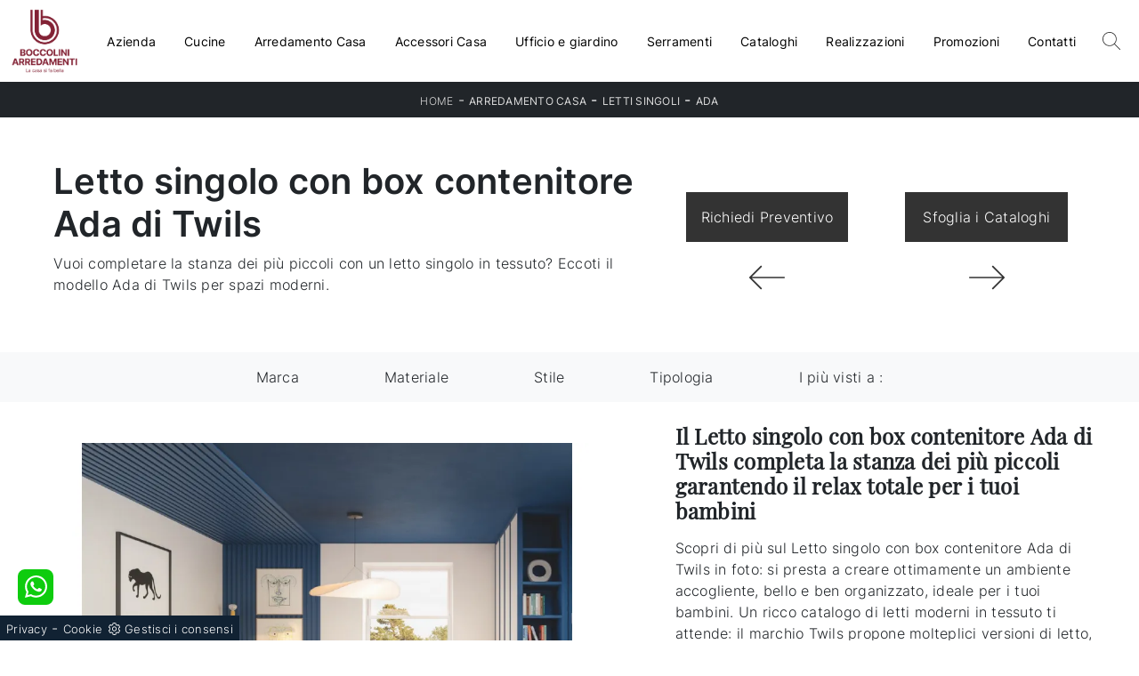

--- FILE ---
content_type: text/html; Charset=UTF-8
request_url: https://www.boccoliniarredamenti.it/arredamento-casa/letti-singoli/ada-twils
body_size: 26582
content:
<!doctype html>
<html prefix="og: http://ogp.me/ns#" lang="it">
  <head>
    <meta charset="utf-8">
    <title>Letto singolo con box contenitore Ada di Twils</title>
    <script type="application/ld+json">
{
 "@context": "http://schema.org",
 "@type": "BreadcrumbList",
 "itemListElement":
 [
  {
   "@type": "ListItem",
   "position": 1,
   "item":
   {
    "@id": "http://www.boccoliniarredamenti.it/arredamento-casa",
    "name": "Arredamento Casa"
    }
  },
  {
   "@type": "ListItem",
  "position": 2,
  "item":
   {
     "@id": "http://www.boccoliniarredamenti.it/arredamento-casa/letti-singoli",
     "name": "Letti singoli"
   }
  },
  {
   "@type": "ListItem",
  "position": 3,
  "item":
   {
     "@id": "http://www.boccoliniarredamenti.it/arredamento-casa/letti-singoli/ada-twils",
     "name": "Ada"
   }
  }
 ]
}
</script>
    <meta name="description" content="Vuoi completare la stanza dei più piccoli con un letto singolo in tessuto? Eccoti il modello Ada di Twils per spazi moderni.">
    <meta name="robots" content="index, follow">
    <meta name="viewport" content="width=device-width, initial-scale=1, shrink-to-fit=no">
    <meta name="format-detection" content="telephone=no">
    <link rel="canonical" href="https://www.boccoliniarredamenti.it/arredamento-casa/letti-singoli/ada-twils">
    <meta property="og:title" content="Letto singolo con box contenitore Ada di Twils">
    <meta property="og:type" content="website">
    <meta property="og:url" content="https://www.boccoliniarredamenti.it/arredamento-casa/letti-singoli/ada-twils">
    <meta property="og:image" content="https://www.boccoliniarredamenti.it/img/1091/arredamento-casa-letti-singoli-ada-twils_nit_1395646.webp">
    <meta property="og:description" content="Vuoi completare la stanza dei più piccoli con un letto singolo in tessuto? Eccoti il modello Ada di Twils per spazi moderni.">

    <link rel="stylesheet" href="/@/js-css/css/b5/bootstrap.min.css">
    <link rel="stylesheet" href="/@/js-css/css/swiper.min.css">
    <link rel="preload" as="style" href="/@/js-css/css/b5/bootstrap.min.css">
    <link rel="preload" as="style" href="/@/js-css/css/swiper.min.css">

    <style>@font-face {    font-family: "Playfair Display";   src: url("/@/fonts/playfair_display/playfairdisplay-regular.woff2") format("woff2"), url("/@/fonts/playfair_display/playfairdisplay-regular.woff") format("woff"), url("/@/fonts/playfair_display/playfairdisplay-regular.ttf") format("truetype");   font-style: normal;   font-weight: 400;   font-display: swap; }  @font-face {    font-family: "Inter";   src: url("/@/fonts/inter/inter-light.woff2") format("woff2"), url("/@/fonts/inter/inter-light.woff") format("woff"), url("/@/fonts/inter/inter-light.ttf") format("truetype");   font-style: normal;   font-weight: 300;   font-display: swap; } @font-face {    font-family: "Inter";   src: url("/@/fonts/inter/inter-regular.woff2") format("woff2"), url("/@/fonts/inter/inter-regular.woff") format("woff"), url("/@/fonts/inter/inter-regular.ttf") format("truetype");   font-style: normal;   font-weight: 400;   font-display: swap; } @font-face {    font-family: "Inter";   src: url("/@/fonts/inter/inter-semibold.woff2") format("woff2"), url("/@/fonts/inter/inter-semibold.woff") format("woff"), url("/@/fonts/inter/inter-semibold.ttf") format("truetype");   font-style: normal;   font-weight: 600;   font-display: swap; } h1, h2, .h1, .h2 {font-family: 'Inter', sans-serif; font-weight: 600;} h3, h4, h5, h6, .h3, .h4, .h5, .h6 {font-family: 'Playfair Display', serif; font-weight: 600;} body{position: relative; overflow-x: hidden; font-family: 'Inter', sans-serif; font-size: 1rem; font-weight: 300; letter-spacing:.25px;} /*.h2, h2 {font-size: 1.5rem;}*/ a{color: inherit !important;text-decoration: none;} a:hover{text-decoration: none;} a:focus{outline: none;} button:focus{outline: none;box-shadow:none !important;} .c-1400 {max-width: 1400px; margin: 0 auto;} .contutto {max-width: 1920px; margin: 0 auto;} .hs-nav {position: sticky; position: -webkit-sticky; z-index: 16; top: 0; background-color: #fff; transition: top 0.3s; box-shadow: 0 0 10px -8px #333;  }  /*.position-menu-tag {position: sticky; position: -webkit-sticky; z-index: 15; top: 90px;}*/ .bg-col-mid-black {background-color: #3b3c40;} .bg-col-bread {background-color: #212529;}  .testo-box-big {padding: calc(20px + 3%);} /*.testo-box-big h2{font-size: 3.5vw; color: #333;}*/ .testo-box-big h2{font-size: 2.75vw; color: #333;} .testo-box-big h2 span{font-size: .5em; color: #999; display: inline-block; vertical-align: top; line-height: 1.3;} .testo-box-big p{font-size: 1.1vw; line-height: 1.8; /*margin: 8% 0% 4%;*/} .testo-box-big a{margin: 0 15%; transition: all .4s linear;} .testo-box-big a::before{content: ""; display: inline-block; width: 1.5em; height: 2px; background-color: currentColor; transition: -webkit-transform .3s cubic-bezier(.77,0,.175,1); transition: transform .3s cubic-bezier(.77,0,.175,1); transition: transform .3s cubic-bezier(.77,0,.175,1),-webkit-transform .3s cubic-bezier(.77,0,.175,1); vertical-align: middle; margin-top: -1px; margin-right: 1em; -webkit-transform-origin: left; transform-origin: left;} .testo-box-big a:hover{cursor: pointer; color: #A42A2E!important;} .testo-box-big a:hover::before{-webkit-transform: scaleX(1.3); transform: scaleX(1.3);} /*.testo-box-big {box-shadow: 0 0 80px rgba(59,60,64,.3); z-index: 2; margin-top: -37%; background-color: #fff; min-height: 48vw;}*/ .testo-box-big {box-shadow: 0 0 40px rgba(59,60,64,.3); z-index: 2; margin-top: -25%; background-color: #fff; min-height: 30vw;} .bread p{margin: 0; text-transform: uppercase; color: #fff; text-align: center;text-decoration:none;} .bread p a{font-size: 12px; color: #ddd!important; transition: all .4s linear;} .bread p span {font-weight:400;} .bread p a:hover{color: #fff!important; text-decoration: none;} .m-top-meno1 {margin-top: calc(-60px - 8.2%);} .h-350 {flex-wrap: nowrap; justify-content: flex-start; padding: 35px 5%;} .h-350 h1{font-size: 35px; color: #3b3c40; font-style: normal; order: 1; position: relative; z-index: 1; line-height: 1.2; margin: 0;} .h-350 p{display: block; color: #3b3c40; opacity: 1; font-size: 17px; line-height: 28px; order: 2; z-index: 1; /*max-width: 550px; */margin: 0; margin-right: 50px;} .intestazione {padding-bottom: 0; min-width: 240px; max-width: 240px; height: 210px; margin-left: calc(-5vw - 20px); position: relative; width: 45%; margin-right: 50px;} .intestazione svg{transform: rotate(180deg); position: absolute; left: 0; top: 0; width: 100%; height: 100%; z-index: 1; color: #2c2d2f; fill: #3b3c40;} .p5-per-rub {padding: 0 5%; padding-bottom: 5%;} .p-sch-rub {padding: 0 15px; margin-bottom: 30px;} .container-testo-box-sotto1 {width: auto; position: absolute; bottom: 0; left: 0px; z-index: 10;} .container-testo-box-sotto1 h3{font-size: 12px; text-transform: uppercase; text-align: center; background-color: #333; color: #fff; height: 3em; line-height: 3em; padding: 0 2em; margin: 0;} .gotop {position: absolute; width: 12px; height: 12px; top: 19px; right: 20px; -webkit-transform: rotate(45deg); transform: rotate(45deg); border-top: 1px solid #fff; border-left: 1px solid #fff; transition: all .333s ease-out; cursor: pointer;text-decoration: none;} .gotop:hover{border-color: #4d504b; top: 17px;} .container-testo-box1 {position: absolute; top: 0; left: 0; bottom: 0; right: 0px; transition: all .4s linear; background-color: rgba(59,60,64,.8); padding: 6%; color: #fff; display: flex; justify-content: center; opacity: 0; text-align: center; align-items: center; font-size: 16px;} .p-sch-rub:hover .container-testo-box1 {opacity: 1;} .p-sch-rub figure{position: relative; overflow: hidden; margin: 0;} .p-sch-rub img{transition: all .4s linear;} .p-sch-rub:hover img{transform: scale(1.2);} .c-txt-rub {display: block; width: 84%; max-width: 900px; margin-left: auto; margin-right: auto;} .intestazione1 {width: 180px; height: 180px; position: absolute; right: 0; bottom: 0;} .intestazione1 svg{position: absolute; bottom: 0; left: 0; width: calc(100% - 35px); height: calc(100% - 35px); fill: #3b3c40; z-index: 2;} .intestazione1::before{content: ""; position: absolute; top: 0; right: 0; width: 0; height: 0; border-style: solid; border-width: 0 0 100px 100px; border-color: transparent transparent #3b3c40; z-index: 1;} .intestazione1::after{content: ""; position: absolute; bottom: 0; right: 0; width: 40px; height: 140px; background-color: #3b3c40; z-index: 1;} /*.c-txt-rub-sez {padding: 0; max-width: 900px; margin: 0 auto; margin-bottom: 5em;}*/ .c-txt-rub-sez {padding: 0; max-width: 1600px; margin: 0 auto; margin-bottom: 5em;} .navbar-right_tag {display: block; margin: 0 auto; /*border-bottom: solid 1px #eee; border-top: solid 1px #eee; */list-style: none; text-align: center; position: relative; /*background-color: #fff;  box-shadow: 0 8px 8px -10px rgba(0, 0, 0, 0.1);*/ z-index: 11;} .navbar-right_tag .dropdown_tag{display: inline-block; margin: 0 1rem; padding: 1rem 1rem 1rem;} .navbar-right_tag .dropdown-menu_tag{border-bottom: solid 1px #eee; border-top: solid 1px #eee; display: none; list-style: none; position: absolute; top: 100%; left: 0; padding: .3rem 1rem; /*background: linear-gradient(to bottom, rgba(0, 0, 0, 0.15), transparent 10px);*/ text-transform: uppercase; font-size: 15px; background-color: #fff; width: 100%; padding: 10px 0;} .navbar-right_tag .dropdown-toggle::after{display: none;} .navbar-right_tag .dropdown_tag:hover .dropdown-menu_tag{display: block;} .navbar-right_tag .dropdown_tag a{text-decoration: none; color: inherit;} .navbar-right_tag .dropdown-menu_tag li{min-width: 100px; transition: all .5s linear; display: inline-block; margin: 0 1rem;} .navbar-right_tag .dropdown-menu_tag a{color: #999; transition: all .5s linear; font-size: 13px; padding: .2rem .5rem; display: block; font-weight: 400; letter-spacing: 1px;} .navbar-right_tag .dropdown-menu_tag li:hover a{color: #333; text-decoration: none;} .dropdown-menu{border:0;box-shadow: 0 0 10px -8px #333;} .tag_attivo{position: relative;} .tag_attivo::before{content: ''; width: 45%; height: 1px; background: #000; bottom: 3px; left: 28%; position: absolute;} .navbar-right_tag .dropdown_tag span{padding: 0 1rem; cursor: pointer;} .elemento_attivo{position: relative;} .elemento_attivo::before{content: ''; width: 45%; height: 1px; background: #666; bottom: -2px; left: 28%; position: absolute;} .page_nav {list-style: none; padding: 0; margin: 0; text-align: right;} .page_nav li{display: inline-block; } .page_nav a{padding: 0 8px; } .pag_attivo {padding: 0 8px; border:1px solid #111;} .navbar-tag-schedina {text-align: center!important; margin: 0 auto; display: block; background: linear-gradient(to bottom, rgba(0, 0, 0, 0.15), transparent 10px); background-color: rgba(0, 0, 0, 0); padding: 10px 0;} .navbar-tag-schedina li{display: inline-block; padding: 0 2.5%;} .navbar-tag-schedina a{color: #999; transition: all .5s linear; font-size: 18px;} .navbar-tag-schedina a:hover{color: #333!important; text-decoration: none;} .m-meno-privacy {margin-top: 50px;} .correlati figure{position: relative; overflow: hidden; margin: 0;} .correlati img{transition: all .5s linear;} .correlati a:hover img{transform: scale(1.1);} .correlati {margin-bottom: 20px} .correlati h5{padding-top: 10px; text-align: center; font-size: 20px;} /*.sha-img img{box-shadow: 0px 0px 22px 4px #999;}*/ .ric-prev { text-align:center; display: block; padding: 15px; margin: 20px; border: solid 1px #333; background-color: #333; transition: all .5s linear; color: #fff!important;} .cataloghi { text-align:center; display: block; padding: 15px; margin: 20px; border: solid 1px #333; background-color: #333; transition: all .5s linear; color: #fff!important;} .ric-prev:hover {color: #333!important; background-color: #fff;} .cataloghi:hover {color: #333!important; background-color: #fff;} .prec a:last-child{display: block; text-align: center;} .succ a:last-child{display: block; text-align: center;} .prec-suc {max-width: 40px;} .formm {padding-bottom: 20px;} .formm button{border: solid 1px #333; background-color: #333; color: #fff; transition: all .5s linear; padding: 10px 0; display: block; width: 50%; margin: 0 auto; margin-bottom: 20px; text-align: center; font-size: 13px; text-transform: uppercase; border-radius: 0;} .formm button:hover{text-decoration: none; color: #333; background-color: #fff; border-color: #333;} .formm input{text-align: left; border-top: none; border-left: none; border-right: none;} .formm select{text-align: left; border-top: none; border-left: none; border-right: none; -moz-appearance:none; -webkit-appearance:none; appearance:none;} .formm textarea{text-align: left; border-top: none; border-left: none; border-right: none;} .info h3 {/*margin-top: 15px; margin-bottom: 15px; */ text-transform: uppercase; font-family: 'Inter', sans-serif; font-weight: 600; /*font-size: 20px;*/ text-align: center;} .form-control {border-radius: 0;} .dinamico ul{padding: 0; margin: 0; list-style: none; display: block;} .dinamico ul li{display: inline-block; margin-right: 15px; margin-bottom: 15px; border: 1px solid #333; background-color: #fff; transition: all .5s linear;} .dinamico ul li a{color: #333!important; transition: all .5s linear; padding: 8px 10px; display: block;} .dinamico ul li:hover {background-color: #333;} .dinamico ul li:hover a{color: #fff!important; text-decoration: none;} .titcat h3{text-align: center; text-transform: uppercase; /*font-size: 25px;*/ letter-spacing: 1px; margin-bottom: 25px;} .p-succ {display: none;} .sezione-contatti-2 h2{margin-top: 15px; margin-bottom: 30px; text-transform: uppercase; font-size: 20px; text-align: center;} .sezione-contatti-2 p{text-align: center; font-size: 16px;} .partner-home {position: absolute; top: -150px;} .slider-lagostore {box-shadow: 0px 0px 22px 4px #999;} .navbar-light .navbar-toggler {border: none!important;} .immagineBiancoNero {-webkit-filter: grayscale(100%); filter: grayscale(100%);}  .btnh {border-radius: 4px; border: 0.5px solid gray; color: #222!important; display: inline-block; margin: 0 0.25em; overflow: hidden; padding: 24px 38px 24px 16px; position: relative; text-decoration: none; line-height: 1; border-radius: 0;} .btnh .btn-content {font-weight: 400; font-size: 1em; line-height: 1.2; padding: 0 26px; position: relative; right: 0; transition: right 300ms ease; display: block; text-align: left;} .btnh .icon {border-left: 1px solid #eee; position: absolute; right: 0; text-align: center; top: 50%; transition: all 300ms ease; transform: translateY(-50%); width: 40px; height: 70%;} .btnh .icon i {position: relative; top: 48%; transform: translateY(-50%); font-size: 30px;} .btnh:after {content: ''; position: absolute; top: 0; bottom: 0; right: 0; left: 0; background-color: #ddd; opacity: 0; transition: opacity 300ms ease; cursor: pointer;} .btnh:hover .btn-content {right: 100%;} .btnh:hover .icon {border-left: 0; font-size: 1.8em; width: 100%;} .btnh:hover:after {opacity: 0.2;} .btnh.btn-alt-color {border-color: salmon; color: salmon;} .btnh.btn-alt-color .icon {border-left-color: salmon;} .btnh.btn-alt-color:after {background-color: salmon;}  .ancor-form {position: absolute; top: -70px;} .pos-icon-cont {position: fixed; bottom: 15px; right: 15px; transition: all .4s linear; z-index: 10000;} .pos-icon-cont a{background-color: #25d366; padding: 12px 14px 10px 14px; border-radius: 50%; display: block;} .pos-icon-cont i{font-size: 25px; color: #fff!important;}  .no-disp span{display: none;} .col-r {color: #cc0000!important;} .descrizione-interna-schedina-sezione p{margin-bottom: 1.5px;} .bollino {position: absolute; top: -10px; right: 0; z-index: 10; color: #fff!important; background: #B7261C; padding: 15px 11px; border-radius: 50%;} .offerte-testo {display: block;} .p1-offerte {top: 38%; position: relative;} .p2-offerte {top: 38%; position: relative;} .color-a-sconto {color: #333; transition: all .4s linear;} .color-a-sconto:hover {text-decoration: none; color: #333; font-weight: 600;} .modal-body {padding: 0;} .arrow-lightbox{max-width:40px}   /* FINE NORMAL CSS */ /* INIZIO MEDIA QUERY */  @media(max-width: 1299px){   .h-350 h1{font-size: 30px; min-width: 230px; max-width: 230px;}   .h-350 p{display: none!important;} } @media(max-width: 1199px){   .h-350 h1{font-size: 26px; margin-right: 40px;}   .h-350 p{font-size: 18px;} } @media(max-width: 1080px){   .h-350 {height: auto; flex-wrap: wrap;} } @media(max-width: 991px){   .testo-centro {padding: 0 15px!important; padding-top: 20px!important;}   .p0-mob {padding: 0!important;}   .navbar-right_tag .dropdown_tag {margin: 0 1.5rem;}   .nav-item {text-align: center;}   .prec {display: none;}   .succ {display: none;}   .h-350 h1 {display: none;}   .h-350 .ok h1 {display: block!important; max-width: 100%; min-width: 100%; margin-right: 0; margin-bottom: 20px; margin-top: 10px;}   .h-350 .ok1 h1 {display: block!important; max-width: 100%; min-width: 100%; margin: 0; margin-top: 10px;}   .prec1 {display: inline-block;}   .succ1 {display: inline-block;}   .bread p {text-align: center;}   .mt-md-4{margin-top: 1.5rem !important;}   .navbar-brand img {width:90px;}   } @media(max-width: 767px){   .navbar-right_tag .dropdown_tag span {padding: 15px 6px; display: block;}   .navbar-right_tag {margin-top: 20px;}   .navbar-right_tag .dropdown_tag {margin: 0; padding: 0;}   .c-txt-rub-sez {padding: 0 15px;}   .cataloghi {margin: 5px; padding: 10px; font-size: 14px;}   .ric-prev {margin: 5px; padding: 10px; font-size: 14px;}   .navbar-brand img {width:90px;}   } @media(max-width: 595px){   .intestazione {display: none;}   .intestazione1 {display: none;}   .h-350{padding-top: 65px;}   .h-350 h1{margin: 0; font-size: 30px; margin-bottom: 10px;}   .m-top-meno1 { margin-top: 0;}   .navbar-brand img {width:70px;}  /* .position-menu-tag { position: fixed; z-index: 15; top: 100px;} */  	 } @media(max-width: 450px){   .prec .prec-suc{display: none!important;}   .succ .prec-suc{display: none!important;}   .p-succ {display: block; text-align: center;}   .p-succ a{display: inline-block; width: 100px;}   .navbar-brand img {width:60px;} } @media(max-width: 345px){   .navbar-right_tag .dropdown_tag span {font-size: 13px;} }  /* FINE MEDIA QUERY */  .ricPrezzo p{padding: 12px 20px; margin: 0 auto; text-align: center; background: #fff; color: #333; font-size: 13px; font-weight: lighter; border: solid 1px #333;}  .container-testo-box-sotto10 {position: absolute; top: 0; right: 0px; background: #111; color: #fff!important; width: auto; height: auto; min-height: 0; min-width: 0; z-index: 10;} .container-testo-box-sotto10 p{padding: 0!important; margin: 0!important;} .container-testo-box-sotto10 del {padding: 5px 15px; display: inline-block;} .container-testo-box-sotto10 span {padding: 5px 15px; display: inline-block;} .container-testo-box-sotto10 del:empty {padding: 0!important; display: inline-block;} .container-testo-box-sotto10 span:empty {padding: 0!important; display: inline-block;} .prezziPag {padding: 5px; width: 100%; font-size: 20px!important; background: linear-gradient(to right, #d5d5d5 , #fff); margin-bottom: 15px;} .prezziPag del {color: #666; padding-right: 15px;} .prezziPag span {padding-left: 15px;} .prezziPag:empty {display: none!important;} .background-homepage textarea{/*padding-bottom: 60px;*/ background-color: #f2f2f2!important;}  .tUp {text-transform: uppercase;} @media(max-width: 767px){   .tUp {padding-top: 10px;} }  .slider-home .text-slider{max-width: 50%;} @media (min-width: 320px) {   /*  h1,.h1{font-size:2rem!important;line-height:2.25rem!important;}   h2,.h2{font-size:1.5rem;line-height:1.75rem;}   h3,.h3{font-size:1.25rem;line-height:1.5rem;}   h4,.h4{font-size:1rem;line-height:1.25rem;}   h5,.h5{font-size:.75rem;line-height:1rem;}*/   .slider-home .text-slider{max-width: 90%;} } /* Medium devices (tablets, 768px and up) The navbar toggle appears at this breakpoint */ @media (min-width: 768px) {   /*  h1,.h1{font-size:2.25rem!important;line-height:2.5rem!important;}   h2,.h2{font-size:1.75rem;line-height:2rem;}   h3,.h3{font-size:1.5rem;line-height:1.75rem;}   h4,.h4{font-size:1.25rem;line-height:1.5rem;}   h5,.h5{font-size:1rem;line-height:1.25rem;}*/   .slider-home .text-slider{max-width: 80%;}   } @media (min-width: 992px) {     /*  h1,.h1{font-size:2.75rem!important;line-height:3rem!important;}   h2,.h2{font-size:2rem;line-height:2.25rem;}   h3,.h3{font-size:1.75rem;line-height:2rem;}   h4,.h4{font-size:1.5rem;line-height:1.75rem;}   h5,.h5{font-size:1rem;line-height:1.25rem;}*/   .slider-home .text-slider{max-width: 60%;}   .slider-home .text-slider h2{font-size:2.5rem!important;line-height:2.75rem!important;} } /* Large devices (desktops, 992px and up) */ @media (min-width: 1600px) {  /*  h1,.h1{font-size:3rem!important;line-height:3.25rem!important;}   h2,.h2{font-size:2rem;line-height:2.25rem;}   h3,.h3{font-size:1.75rem;line-height:2rem;}   h4,.h4{font-size:1.5rem;line-height:1.75rem;}   h5,.h5{font-size:1.25rem;line-height:1.5rem;}*/   .slider-home .text-slider{max-width: 50%;}   .slider-home .text-slider h2{font-size:3.5rem!important;line-height:3.75rem!important;} }  .btnh .icon {  border-left: 1px solid #eee;  position: absolute;  right: 0;  text-align: center;  top: 50%;  transition: all 300ms ease;  transform: translateY(-50%);  width: 40px;  height: 70%; } .btnh:hover .icon {  position: absolute;  left: 49%; } .btnh .icon i {  position: relative;  top: 48%;  transform: translateY(-50%);  background:url('/1091/imgs/right-arrow.svg') center center no-repeat;  display:block;  width: 25px;  height: 25px; } .btnh:after {  content: '';  position: absolute;  top: 0;  bottom: 0;  right: 0;  left: 0;  background-color: #FFF;  opacity: 0;  transition: opacity 300ms ease; } .btnh:hover .btn-content {  right: 100%; } .btnh:hover .icon {  border-left: 0;  font-size: 1.8em;  width: 100%; } .btnh:hover:after {  opacity: 0.2; }                               </style> 
    <style></style>
    <style>/* Inizio CSS Menu/Navbar */.dropdown-toggle::after{display: none;}.dropdown:hover .dropdown-menu{display: block !important;}.dropdown-menu{border-radius: 0px; margin-top: 0px;}.nav-item{padding: 0px 8px;}.nav-item:last-child{padding-right: 0px;}.nav-link{color: #000 !important; font-size: 14px; font-weight: 500;}/*.navbar-nav {margin: 0 auto;}*/.navbar-brand span {text-transform: uppercase; font-size: 26px; letter-spacing: -1px;}.navbar-brand span .firstLetter {font-size: 70px; vertical-align: middle; display: inline; padding: 0; margin: 0;}.navbar-brand span span {font-size: 16px; margin-top: -45px; display: block; padding-left: 38px; letter-spacing: 0;}.dropdown-item { font-size: 14px; }/* Fine CSS Menu/Navbar *//* Icon 1 */.first-button {border: 0;}.animated-icon1, .animated-icon2, .animated-icon3 { width: 30px; height: 20px; position: relative; margin: 0px; -webkit-transform: rotate(0deg);-moz-transform: rotate(0deg);-o-transform: rotate(0deg);transform: rotate(0deg);-webkit-transition: .5s ease-in-out;-moz-transition: .5s ease-in-out;-o-transition: .5s ease-in-out;transition: .5s ease-in-out;cursor: pointer;}.animated-icon1 span, .animated-icon2 span, .animated-icon3 span {display: block;position: absolute;height: 3px;width: 100%;border-radius: 9px;opacity: 1;left: 0;-webkit-transform: rotate(0deg);-moz-transform: rotate(0deg);-o-transform: rotate(0deg);transform: rotate(0deg);-webkit-transition: .25s ease-in-out;-moz-transition: .25s ease-in-out;-o-transition: .25s ease-in-out;transition: .25s ease-in-out;}.animated-icon1 span {background: #A42A2E;}.animated-icon1 span:nth-child(1) {top: 0px;}.animated-icon1 span:nth-child(2) {top: 10px;}.animated-icon1 span:nth-child(3) {top: 20px;}.animated-icon1.open span:nth-child(1) {top: 11px;-webkit-transform: rotate(135deg);-moz-transform: rotate(135deg);-o-transform: rotate(135deg);transform: rotate(135deg);}.animated-icon1.open span:nth-child(2) {opacity: 0;left: -60px;}.animated-icon1.open span:nth-child(3) {top: 11px;-webkit-transform: rotate(-135deg);-moz-transform: rotate(-135deg);-o-transform: rotate(-135deg);transform: rotate(-135deg);}.cercaMenu svg {width: 20px; height: 20px; fill: #333; margin-top: 7px;}.cercaMenu {padding-right: 9px; cursor: pointer; background: none; border: none;}.cercaMenu:focus {outline: none;}.cerca_navbar {padding-bottom: 10px; text-align: center;}#search-box { padding: 6.5px 15px!important; width: calc(100% - 45px)!important; border-radius: 0 !important;}.cerca_navbar .fa-search {line-height: 0; padding: 10px 30px 10px 15px; background-color: #cb0265; color: #fff; border-top-right-radius: 0px; border-bottom-right-radius: 0px;}.searchResult {top: calc(100% - 1rem)!important;}@media(max-width: 991px){  #search-box {width: calc(100% - 45px)!important;}  .cercaMenu {margin-top: -3px;}}.fa-search { background-image: url('/@/js-css/svg/search-w.svg'); background-repeat: no-repeat; background-position: center; background-size: 22px;}.fa-times { background-image: url('/@/js-css/svg/close-w.svg') !important; }/* Inizio CSS Footer */.px-foot {padding-left: 5%; padding-right: 5%;}.max-logo-foot {max-width: 120px;}.line-foot {border-bottom: solid 1px #999; border-top: solid 1px #999;}.link-cat-foot.link-cat-foot a{color: #FFF!important; padding: 0 1rem; transition: all .4s linear; cursor: pointer;}.link-cat-foot a:hover{color: #A42A2E!important;}.link-aft-cat-foot {color: #FFF; }.link-aft-cat-foot a{color: #FFF!important; padding: 0 20px; transition: all .4s linear; cursor: pointer; border-right: solid 1px #999;}.link-aft-cat-foot a:last-child{border: none;}.link-aft-cat-foot a:hover{color: #A42A2E!important;}.last-foot p{ color: #FFF; padding: 0 20px; margin: 0;}.link-aft-cat-foot svg {width: 20px; height: 20px; fill: #FFF; transition: all .5s linear;}.link-aft-cat-foot a:hover svg {fill: #A42A2E!important;}.navbar-brand-foot span {text-transform: uppercase; font-size: 16px; color: #999!important; transition: all .5s linear;}.navbar-brand-foot span .firstLetter {font-size: 42px; vertical-align: middle; display: inline; padding: 0; margin: 0;}.navbar-brand-foot span span {font-size: 11px; margin-top: -29px; display: block; padding-left: 35px;}.navbar-brand-foot:hover span {color: #fff!important;}.pos-whatsapp a{transition: all 0.3s linear; font-size: 23.5px !important; color: #fff !important; background-color: #0ecc0e; border-radius: 8px; width: 40px; height: 40px; text-align: center;}.pos-whatsapp{z-index: 12; position: fixed; bottom: 40px; left: 20px;}.pos-whatsapp:hover a{color: #0ecc0e !important; background-color: #fff;}.pos-whatsapp svg {width: 25px; height: 25px; fill: #fff !important; transition: all .5s linear;}.pos-whatsapp:hover svg {fill: #0ecc0e !important;}.go-top {  position: fixed;  right: 20px;  bottom: 40px;  color: #FFF !important;  background-color: #3b3c40;  z-index: 999;  padding: 10px 14px;  display: block;}.go-top:hover {  color: #FFF !important;  background-color: #A42A2E!important;   }@media(max-width: 991px){  .link-cat-foot a{padding: 0 12px;}}@media(max-width: 767px){  .max-logo-foot {margin: 0 auto;}  .last-foot {text-align: center;}  .link-aft-cat-foot a{border: none; display: inline-block; margin-bottom: 10px; text-align: center;}  .link-cat-foot a {display: block; margin-bottom: 10px; text-align: center;}}#cookieChoiceInfo span{font-weight:400;}#cookieChoiceInfo span,#cookieChoiceInfo a{font-size:.9rem;}/* Fine CSS Footer*/.credit img{height:22px;padding-bottom:2px;}.credit p{ color:white;display:inline; margin:0;}.credit{margin:auto;display:block;}.grecaptcha-badge {display: none!important;}.smallTerms {font-size: 13px!important;}.form-check-input[type="checkbox"] {    border-radius: .25em;    border: 1px solid rgba(0,0,0,.25);}.form-check {padding-top: 8px; padding-bottom: 4px; text-align: left;}.form-check-input:checked[type="checkbox"]{ background-color: #0d6efd !important; }</style>

    <style>
      .selector-for-some-widget{box-sizing: content-box}
    </style>

    <!-- INIZIO FAVICON E APPICON -->
    <link rel="apple-touch-icon" sizes="57x57" href="/1091/imgs/favicon/apple-icon-57x57.png">
    <link rel="apple-touch-icon" sizes="60x60" href="/1091/imgs/favicon/apple-icon-60x60.png">
    <link rel="apple-touch-icon" sizes="72x72" href="/1091/imgs/favicon/apple-icon-72x72.png">
    <link rel="apple-touch-icon" sizes="76x76" href="/1091/imgs/favicon/apple-icon-76x76.png">
    <link rel="apple-touch-icon" sizes="114x114" href="/1091/imgs/favicon/apple-icon-114x114.png">
    <link rel="apple-touch-icon" sizes="120x120" href="/1091/imgs/favicon/apple-icon-120x120.png">
    <link rel="apple-touch-icon" sizes="144x144" href="/1091/imgs/favicon/apple-icon-144x144.png">
    <link rel="apple-touch-icon" sizes="152x152" href="/1091/imgs/favicon/apple-icon-152x152.png">
    <link rel="apple-touch-icon" sizes="180x180" href="/1091/imgs/favicon/apple-icon-180x180.png">
    <link rel="icon" type="image/png" sizes="192x192"  href="/1091/imgs/favicon/android-icon-192x192.png">
    <link rel="icon" type="image/png" sizes="32x32" href="/1091/imgs/favicon/favicon-32x32.png">
    <link rel="icon" type="image/png" sizes="96x96" href="/1091/imgs/favicon/favicon-96x96.png">
    <link rel="icon" type="image/png" sizes="16x16" href="/1091/imgs/favicon/favicon-16x16.png">
    <link rel="manifest" href="/1091/imgs/favicon/manifest.json">
    <meta name="msapplication-TileColor" content="#ffffff">
    <meta name="msapplication-TileImage" content="/1091/imgs/favicon/ms-icon-144x144.png">
    <meta name="theme-color" content="#ffffff">
    <!-- FINE FAVICON E APPICON -->

  <script src="/@/essentials/gtm-library.js"></script>
<script src="/@/essentials/essential.js"></script>
<script src="/@/essentials/facebookv1.js"></script>

<!-- script head -->
<script>
function okEssentialGTM() {
  const gAdsContainer = '##_gtm_container##',
        gAdsInitUrl = '##_gtm_init_config_url##',
        gAdsEveryPageContainer = '',
        gAdsTksPageContainer = '';

  if (gAdsContainer && gAdsInitUrl) {
//    gtmInit(gAdsInitUrl, gAdsContainer);
    gtmEveryPageContainer && gtmEveryPage(gAdsEveryPageContainer);
    gtmTksPageContainer && gtmThankTouPage(gAdsTksPageContainer);
  }
}

function okEssentialFb() {
  const fbPixelCode = '',
        fbPixelUrl = '';

  if (fbPixelCode && fbPixelUrl) {
    pixel(fbPixelCode, fbPixelUrl);
  }

}

function allowADV() {}

function allowConfort() {}

function allowAnal() {
  okEssentialGTM();
  okEssentialFb();
}

window.addEventListener('DOMContentLoaded', function () {
  const cookiePrelude = getCookie("CookieConsent"),
    ifAdv = cookiePrelude ? cookiePrelude.includes("adv") : true,
    ifConfort = cookiePrelude ? cookiePrelude.includes("confort") : true,
    ifAnal = cookiePrelude ? cookiePrelude.includes("performance") : true;

  !ifAdv && allowADV();
  !ifConfort && allowConfort();
  !ifAnal && allowAnal();

  // overlay on contact form submit
  holdOnOnSubmit();
})
</script>
<!-- fine script head -->
</head>
  <body>
    <script src="/@/js-css/js/swiper.min.js"></script>
    <script>
      function feedInstagram(){};      
    </script>

    <div class="contutto" id="back-top">

      <div class="container-fluid hs-nav">
<!--        <div class="container">-->
          <nav class="navbar navbar-expand-xl navbar-light p-0">
            <a class="navbar-brand py-2" href="/"><img src="/1091/imgs/logo.webp" class="img-fluid d-block mr-auto" alt="Boccolini Arredamenti Srl" width="120" height="120"></a>
            <button class="cercaMenu d-inline-block d-xl-none ms-auto" data-bs-toggle="collapse" data-bs-target="#ricerchina" aria-expanded="false" aria-controls="ricerchina">
              <svg version="1.1" id="Layer_1" xmlns="http://www.w3.org/2000/svg" xmlns:xlink="http://www.w3.org/1999/xlink" x="0px" y="0px"
                   viewBox="0 0 512 512" style="enable-background:new 0 0 512 512;" xml:space="preserve">
                <g>
                  <g>
                    <path d="M508.875,493.792L353.089,338.005c32.358-35.927,52.245-83.296,52.245-135.339C405.333,90.917,314.417,0,202.667,0
                             S0,90.917,0,202.667s90.917,202.667,202.667,202.667c52.043,0,99.411-19.887,135.339-52.245l155.786,155.786
                             c2.083,2.083,4.813,3.125,7.542,3.125c2.729,0,5.458-1.042,7.542-3.125C513.042,504.708,513.042,497.958,508.875,493.792z
                             M202.667,384c-99.979,0-181.333-81.344-181.333-181.333S102.688,21.333,202.667,21.333S384,102.677,384,202.667
                             S302.646,384,202.667,384z"/>
                  </g>
                </g>
              </svg>
            </button>
            <button class="navbar-toggler first-button" type="button" data-bs-toggle="collapse" data-bs-target="#navbarNavDropdown" aria-controls="navbarNavDropdown" aria-expanded="false" aria-label="Toggle navigation">            
              <div class="animated-icon1"><span></span><span></span><span></span></div>
            </button>
            <div class="collapse navbar-collapse justify-content-end" id="navbarNavDropdown">
              <ul class="navbar-nav"><li class="nav-item dropdown menu_attivo">
  <a href="/azienda" title="Azienda" class="nav-link dropdown-toggle" id="navbarDropdownMenuLink" aria-haspopup="true" aria-expanded="false">Azienda</a>
  <div class="dropdown-menu" aria-labelledby="navbarDropdownMenuLink">
    <a class="dropdown-item" href="/azienda/i-nostri-partner" title="I nostri Partner">I nostri Partner</a>
  </div>
</li><li class="nav-item dropdown"><a href="/cucine" title="Cucine" class="nav-link dropdown-toggle" id="navbarDropdownMenuLink" aria-haspopup="true" aria-expanded="false">Cucine</a>    <div class="dropdown-menu" aria-labelledby="navbarDropdownMenuLink"><a  rel="nofollow" class="dropdown-item" href="/cucine/cucine-design" title="Cucine Design">Cucine Design</a> <a  rel="nofollow" class="dropdown-item" href="/cucine/cucine-moderne" title="Cucine Moderne">Cucine Moderne</a> <a  rel="nofollow" class="dropdown-item" href="/cucine/cucine-classiche" title="Cucine Classiche">Cucine Classiche</a> <a  rel="nofollow" class="dropdown-item" href="/cucine/cucine-su-misura" title="Cucine su misura">Cucine su misura</a> </div></li><li class="nav-item dropdown menu_attivo" ><a href="/arredamento-casa" title="Arredamento Casa" class="nav-link dropdown-toggle" id="navbarDropdownMenuLink" aria-haspopup="true" aria-expanded="false">Arredamento Casa</a>    <div class="dropdown-menu" aria-labelledby="navbarDropdownMenuLink"><a   class="dropdown-item" href="/arredamento-casa/librerie" title="Librerie">Librerie</a> <a   class="dropdown-item" href="/arredamento-casa/pareti-attrezzate" title="Pareti Attrezzate">Pareti Attrezzate</a> <a   class="dropdown-item" href="/arredamento-casa/madie" title="Madie">Madie</a> <a   class="dropdown-item" href="/arredamento-casa/salotti" title="Salotti">Salotti</a> <a   class="dropdown-item" href="/arredamento-casa/poltroncine" title="Poltroncine">Poltroncine</a> <a   class="dropdown-item" href="/arredamento-casa/pensili" title="Mobili sospesi">Mobili sospesi</a> <a   class="dropdown-item" href="/arredamento-casa/mobili-porta-tv" title="Mobili Porta Tv">Mobili Porta Tv</a> <a   class="dropdown-item" href="/arredamento-casa/mobili-ingresso" title="Mobili ingresso">Mobili ingresso</a> <a   class="dropdown-item" href="/arredamento-casa/tavoli" title="Tavoli">Tavoli</a> <a   class="dropdown-item" href="/arredamento-casa/sedie" title="Sedie">Sedie</a> <a   class="dropdown-item" href="/arredamento-casa/letti" title="Letti">Letti</a> <a  class="dropdown-item attivo_sez" href="/arredamento-casa/letti-singoli" title="Letti singoli">Letti singoli</a> <a   class="dropdown-item" href="/arredamento-casa/comodini" title="Comodini">Comodini</a> <a   class="dropdown-item" href="/arredamento-casa/armadi" title="Armadi">Armadi</a> <a   class="dropdown-item" href="/arredamento-casa/camerette" title="Camerette">Camerette</a> <a   class="dropdown-item" href="/arredamento-casa/arredo-bagno" title="Arredo Bagno">Arredo Bagno</a> </div></li><li class="nav-item dropdown"><a href="/accessori-casa" title="Accessori Casa" class="nav-link dropdown-toggle" id="navbarDropdownMenuLink" aria-haspopup="true" aria-expanded="false">Accessori Casa</a>    <div class="dropdown-menu" aria-labelledby="navbarDropdownMenuLink"><a  rel="nofollow" class="dropdown-item" href="/accessori-casa/illuminazione" title="Illuminazione">Illuminazione</a> <a  rel="nofollow" class="dropdown-item" href="/accessori-casa/complementi" title="Complementi">Complementi</a> <a  rel="nofollow" class="dropdown-item" href="/accessori-casa/carta-da-parati" title="Carta da parati">Carta da parati</a> </div></li><li class="nav-item dropdown"><a href="/ufficio-giardino" title="Ufficio e giardino" class="nav-link dropdown-toggle" id="navbarDropdownMenuLink" aria-haspopup="true" aria-expanded="false">Ufficio e giardino</a>    <div class="dropdown-menu" aria-labelledby="navbarDropdownMenuLink"><a  rel="nofollow" class="dropdown-item" href="/ufficio-giardino/arredo-ufficio" title="Arredo Ufficio">Arredo Ufficio</a> <a  rel="nofollow" class="dropdown-item" href="/ufficio-giardino/arredo-giardino" title="Arredo Giardino">Arredo Giardino</a> </div></li><li class="nav-item dropdown"><a href="/serramenti" title="Serramenti" class="nav-link dropdown-toggle" id="navbarDropdownMenuLink" aria-haspopup="true" aria-expanded="false">Serramenti</a>    <div class="dropdown-menu" aria-labelledby="navbarDropdownMenuLink"><a  rel="nofollow" class="dropdown-item" href="/serramenti/porte-interne" title="Porte interne">Porte interne</a> </div></li><li class="nav-item dropdown"><a href="/cataloghi" title="Cataloghi" class="nav-link dropdown-toggle" id="navbarDropdownMenuLink" aria-haspopup="true" aria-expanded="false">Cataloghi</a>    </li><!--<li class="nav-item dropdown">
  <a href="/arredamento-casa" title="Armadi & Living" class="nav-link dropdown-toggle" id="navbarDropdownMenuLink" aria-haspopup="true" aria-expanded="false">Living</a>
  <div class="dropdown-menu" aria-labelledby="navbarDropdownMenuLink">
    <a class="dropdown-item" href="/arredamento-casa/librerie" title="Librerie">Librerie</a>
    <a class="dropdown-item" href="/arredamento-casa/pareti-attrezzate" title="Pareti Attrezzate">Pareti Attrezzate</a>
    <a class="dropdown-item" href="/arredamento-casa/madie" title="Madie">Madie</a>
    <a class="dropdown-item" href="/arredamento-casa/salotti" title="Salotti">Salotti</a>
    <a class="dropdown-item" href="/arredamento-casa/tavoli" title="Tavoli">Tavoli</a>
    <a class="dropdown-item" href="/arredamento-casa/sedie" title="Sedie">Sedie</a>
  </div>
</li>
<li class="nav-item dropdown">
  <a href="#" title="Zona Notte" class="nav-link dropdown-toggle" id="navbarDropdownMenuLink" aria-haspopup="true" aria-expanded="false">Notte & Armadi</a>
  <div class="dropdown-menu" aria-labelledby="navbarDropdownMenuLink">
    <a class="dropdown-item" href="/arredamento-casa/armadi" title="Armadi">Armadi</a>
    <a class="dropdown-item" href="/arredamento-casa/letti" title="Letti">Letti</a>    
   <a class="dropdown-item" href="/arredamento-casa/camerette" title="Camerette">Camerette</a>
    <a class="dropdown-item" href="/arredamento-casa/comodini" title="Comodini">Comodini</a>
  </div>
</li>
<li class="nav-item dropdown">
  <a href="#" title="Complementi" class="nav-link dropdown-toggle" id="navbarDropdownMenuLink" aria-haspopup="true" aria-expanded="false">Complementi</a>
  <div class="dropdown-menu" aria-labelledby="navbarDropdownMenuLink">
    <a class="dropdown-item" href="/accessori-casa/illuminazione" title="Illuminazione">Illuminazione</a>
    <a class="dropdown-item" href="/ufficio-giardino/arredo-ufficio" title="Arredo Ufficio">Arredo Ufficio</a>    
  </div>
</li>
<li class="nav-item dropdown">
  <a href="/ufficio-giardino/arredo-giardino" title="Arredo Giardino" class="nav-link dropdown-toggle" id="navbarDropdownMenuLink" aria-haspopup="true" aria-expanded="false">Arredo Giardino</a>
</li>
<li class="nav-item dropdown">
  <a href="/ufficio-giardino/arredo-giardino" title="Arredo Giardino" class="nav-link dropdown-toggle" id="navbarDropdownMenuLink" aria-haspopup="true" aria-expanded="false">Arredo Giardino</a>
</li>-->
<li class="nav-item">
  <a href="/azienda/realizzazioni" title="Realizzazioni su misura" class="nav-link">Realizzazioni</a>
</li>
<li class="nav-item">
  <a href="/azienda/promozioni" title="Promozioni" class="nav-link">Promozioni</a>
</li>
<li class="nav-item dropdown">
  <a href="/azienda/contatti" title="Contatti" class="nav-link dropdown-toggle" id="navbarDropdownMenuLink" aria-haspopup="true" aria-expanded="false">Contatti</a>
</li>
            <li class="nav-item dropdown d-none d-xl-block">
              <button class="cercaMenu" data-bs-toggle="collapse" data-bs-target="#ricerchina" aria-expanded="false" aria-controls="ricerchina">
                <svg version="1.1" id="Layer_1" xmlns="http://www.w3.org/2000/svg" xmlns:xlink="http://www.w3.org/1999/xlink" x="0px" y="0px"
                     viewBox="0 0 512 512" style="enable-background:new 0 0 512 512;" xml:space="preserve">
                  <g>
                    <g>
                      <path d="M508.875,493.792L353.089,338.005c32.358-35.927,52.245-83.296,52.245-135.339C405.333,90.917,314.417,0,202.667,0
                               S0,90.917,0,202.667s90.917,202.667,202.667,202.667c52.043,0,99.411-19.887,135.339-52.245l155.786,155.786
                               c2.083,2.083,4.813,3.125,7.542,3.125c2.729,0,5.458-1.042,7.542-3.125C513.042,504.708,513.042,497.958,508.875,493.792z
                               M202.667,384c-99.979,0-181.333-81.344-181.333-181.333S102.688,21.333,202.667,21.333S384,102.677,384,202.667
                               S302.646,384,202.667,384z"/>
                    </g>
                  </g>
                </svg>
              </button>
            </li></ul>
            </div>
          </nav>
          <div id="ricerchina" class="col-12 collapse">
            <style>
.searchResult::-webkit-scrollbar{width:5px}.searchResult::-webkit-scrollbar-track{box-shadow:inset 0 0 5px grey;border-radius:10px}.searchResult::-webkit-scrollbar-thumb{background:#999;border-radius:10px}.searchResult::-webkit-scrollbar-thumb:hover{background:#333}#search-box{width:calc(100% - 41px);padding:8px 15px;text-align:right;border:solid 1.5px #f2f2f2;outline:0!important;border-top-left-radius:20px;border-bottom-left-radius:20px;background-color:#f8f8f8}.cerca-menu{position:relative}.searchResult{position:relative;background-color:#fff;border-top:.1rem solid #eff1f3;text-transform:uppercase;overflow:auto;padding-bottom:1rem;padding:1rem;position:absolute;left:1rem;right:1rem;top:calc(100% - 5rem);-webkit-box-shadow:0 .2rem .75rem rgba(26,42,52,.25);box-shadow:0 .2rem .75rem rgba(26,42,52,.25);display:-webkit-box;display:-ms-flexbox;display:flex!important;-webkit-box-orient:horizontal;-webkit-box-direction:normal;-ms-flex-direction:row;flex-direction:row;height:calc(-6.6rem + 100vh);box-sizing:border-box;max-height:550px!important;z-index:10000!important;background-color:#fff!important}.risultatiSinistra{padding:0;display:-webkit-box;display:-ms-flexbox;display:flex;margin:0;-webkit-box-orient:vertical;-webkit-box-direction:normal;-ms-flex-direction:column;flex-direction:column;-webkit-box-flex:1;-ms-flex-positive:1;flex-grow:1;min-width:30%;box-sizing:border-box;overflow-y:scroll}.risultatiDestra{padding:0;display:flex;margin:0;-webkit-box-orient:horizontal;-webkit-box-direction:normal;-ms-flex-direction:row;flex-direction:row;-ms-flex-wrap:wrap;flex-wrap:wrap;-webkit-box-flex:1;-ms-flex-positive:1;flex-grow:1;position:relative;margin-left:0;border-top:none;border-left:.1rem solid #eff1f3;padding-left:1rem;margin-left:1rem;padding-top:0;box-sizing:border-box;overflow-y:scroll}.risultatiDestra li,.risultatiSinistra li{list-style:none;box-sizing:border-box}.risultatiSinistra li a{background-color:transparent;outline-offset:.1rem;color:inherit;text-decoration:none;font-weight:700;display:block;font-size:1.2rem;color:#a5adb8;padding:1rem 3rem 1rem .5rem;-webkit-transition:all 250ms ease;-o-transition:all 250ms ease;transition:all 250ms ease;box-sizing:border-box}.risultatiSinistra li a:hover{color:#62707f;background-color:#eff1f3}.risultatiDestra li{padding:1rem;border-right:.1rem solid #eff1f3;border-bottom:.1rem solid #eff1f3;-webkit-box-flex:1;-ms-flex-positive:1;flex-grow:1;width:25%;max-width:25%}.risultatiDestra li a{background-color:transparent;outline-offset:.1rem;color:inherit;text-decoration:none;box-sizing:border-box}.risultatiDestra li a:hover{color:#007dbc}.risultatiDestra li a img{width:100%;box-sizing:border-box}.risultatiDestra li a p{display:block;text-align:center;width:100%;font-style:italic;padding:1.5rem;font-size:1.1rem;line-height:1.2;box-sizing:border-box}@media(max-width:1599px){.risultatiDestra li{width:33.33333%;max-width:33.33333%}}@media(max-width:1220px){.searchResult{top:calc(100% - 10rem)}}@media(max-width:1199px){.risultatiSinistra{display: none!important;}.risultatiDestra{min-width:100%}.searchResult{display:block!important}.risultatiDestra{border:none!important;padding:0!important;margin:0!important}}@media(max-width:991px){.risultatiDestra li{width:50%;max-width:50%}.risultatiDestra li a p{font-size:.9rem;padding:.5rem}.risultatiSinistra li a{font-size:14px}.risultatiDestra li a p{font-size:13px}}@media(max-width:767px){.searchResult{top:calc(100%)}}.searchResult:empty{display:none!important}
</style>
<script async defer src="/@/ajax.js"></script>
<script>
var loader = setInterval(function () {
    if (document.readyState !== "complete") return;
    clearInterval(loader);
	var timeOut;
    const ricercona = document.querySelector('input[id="search-box"]');
    ricercona.addEventListener('input', function () {
      document.querySelector(".cerca_navbar .fa-search").classList.add("fa-times");
      document.querySelector(".cerca_navbar .fa-search").setAttribute("onclick", "ripristino();");
      if (document.querySelector('input[id="search-box"]').value.length === 0) {
        document.querySelector(".fa-times").setAttribute("onclick", "");
        document.querySelector(".fa-times").classList.remove("fa-times");
        document.querySelector(".searchResult").setAttribute("style", "display: none!important");
      } else if (document.querySelector('input[id="search-box"]').value.length > 2 ){
		  if(timeOut) {
			  clearTimeout(timeOut);
			  timeOut = null;
		  }
		  timeOut = setTimeout(function (){
			  var risposta = ajaxhttp("GET", "/core/elastic_cerca.asp?lingua=it&keyword=" + document.querySelector('input[id="search-box"]').value);
			  if (risposta.length === 0 ){
			  }else{
				  if(window.innerWidth < 1200) document.querySelector(".searchResult").setAttribute("style", "display: block!important");
				  else document.querySelector(".searchResult").setAttribute("style", "display: flex!important");
				  document.querySelector(".searchResult").innerHTML = risposta;
			  }
		  }, 500);
	  }
	});
  }, 300);
function ripristino() {
	document.querySelector('input[id="search-box"]').value = '';
	document.querySelector(".fa-times").setAttribute("onclick", "");
	document.querySelector(".fa-times").classList.remove("fa-times");
	document.querySelector('.searchResult').setAttribute("style", "display: none!important");
};
</script>

<div class="cerca_navbar">
  <input type="text" id="search-box" placeholder="Ricerca Prodotto, Categoria, Ecc.." autocomplete="off" /><i class="fa fa-search" aria-hidden="true"></i>
  <div class="searchResult"></div>
</div>

          </div>
<!--        </div>-->
      </div>




<div class="container-fluid bg-col-bread position-menu-tag">
  <div class="row">
    <div class="col-12 bread py-2 px-5">
      <p><a href="http://www.boccoliniarredamenti.it#[link_home]#" title="boccolini">Home</a> - <span ><a href="http://www.boccoliniarredamenti.it/arredamento-casa"  title="Arredamento Casa">Arredamento Casa</a> - <span  ><a href="http://www.boccoliniarredamenti.it/arredamento-casa/letti-singoli"  title="Letti singoli">Letti singoli</a> <span class="figlio1" > - <a href="http://www.boccoliniarredamenti.it/arredamento-casa/letti-singoli/ada-twils"  title="Ada">Ada</a></span></span></span></p>
    </div>
  </div>
</div>

<div class="container-fluid">
  <div class="row p-3 p-lg-5 align-items-center">
    <div class="col-sm-7 col-12 d-lg-block d-none">
      <h1>Letto singolo con box contenitore Ada di Twils</h1>
      <p>Vuoi completare la stanza dei più piccoli con un letto singolo in tessuto? Eccoti il modello Ada di Twils per spazi moderni.</p>
    </div>
    <div class="col-sm-5 col-12 d-lg-block d-none">
      <div class="row">
        <div class="prec col" style="order: 3;">
          <a href="#formCont" class="ric-prev" title="Richiedi Preventivo Letto singolo con box contenitore Ada di Twils">Richiedi Preventivo</a>
          <a href="/arredamento-casa/letti-singoli/book-twils" title="Book" rel="prev"><img src="/@/arrow-svg/left.svg" class="img-fluid d-block mx-auto prec-suc" alt="Precedente" width="40" height="40"></a>
        </div>
        <div class="succ col" style="order: 4;">
          <a href="#cataloghi" class="cataloghi" title="Sfoglia i Cataloghi Letto singolo con box contenitore Ada di Twils">Sfoglia i Cataloghi</a>
          <a href="/arredamento-casa/letti-singoli/logan-twils" title="Logan" rel="next"><img src="/@/arrow-svg/right.svg" class="img-fluid d-block mx-auto prec-suc" alt="Successivo" width="40" height="40"></a>
        </div>
      </div>
    </div>

    <div class="col-12 d-lg-none d-block text-center px-0 ok">
      <h1>Letto singolo con box contenitore Ada di Twils</h1>
      <div class="row align-items-center">
        <div class="col-sm-1 col-2">
          <a href="/arredamento-casa/letti-singoli/book-twils" title="Book" rel="prev"><img src="/@/arrow-svg/left.svg" class="img-fluid d-block mx-auto prec-suc" alt="Precedente" width="40" height="40"></a>
        </div>
        <div class="col-sm-10 col-8">
          <div class="prec1" style="order: 3;">
            <a href="#formCont" class="ric-prev" title="Richiedi Preventivo Letto singolo con box contenitore Ada di Twils"><img src="/1091/imgs/info-w.svg" alt="Richiedi Preventivo Letto singolo con box contenitore Ada di Twils" width="20" height="20"></a>
          </div>
          <div class="succ1" style="order: 4;">
            <a href="#cataloghi" class="cataloghi" title="Sfoglia i Cataloghi Letto singolo con box contenitore Ada di Twils"><img src="/1091/imgs/book-w.svg" alt="Sfoglia i Cataloghi Letto singolo con box contenitore Ada di Twils" width="20" height="20"></a>
          </div>
        </div>
        <div class="col-sm-1 col-2">
          <a href="/arredamento-casa/letti-singoli/logan-twils" title="Logan" rel="next"><img src="/@/arrow-svg/right.svg" class="img-fluid d-block mx-auto prec-suc" alt="Successivo" width="40" height="40"></a>
        </div>
      </div>
    </div>

  </div>
</div>

<div class="container-fluid bg-light">
  <div class="row">
    <div class="col-12 menu-tag px-0">
      <ul class="nav navbar-nav navbar-right_tag">  <li class="dropdown_tag"><span class="dropdown-toggle" data-toggle="dropdown" role="button" aria-expanded="false">Marca</span><ul class="dropdown-menu_tag"><li><a class="tag_attivo" href="/letti-singoli/twils" title="Letti singoli Twils">Twils</a></li></ul></li><li class="dropdown_tag"><span class="dropdown-toggle" data-toggle="dropdown" role="button" aria-expanded="false">Materiale</span><ul class="dropdown-menu_tag"><li><a class="tag_attivo" href="/letti-singoli/in-tessuto" title="Letti singoli in tessuto">in tessuto</a></li></ul></li><li class="dropdown_tag"><span class="dropdown-toggle" data-toggle="dropdown" role="button" aria-expanded="false">Stile</span><ul class="dropdown-menu_tag"><li><a href="/letti-singoli/design" title="Letti singoli design">design</a></li><li><a class="tag_attivo" href="/letti-singoli/moderni" title="Letti singoli moderni">moderni</a></li></ul></li><li class="dropdown_tag"><span class="dropdown-toggle" data-toggle="dropdown" role="button" aria-expanded="false">Tipologia</span><ul class="dropdown-menu_tag"><li><a class="tag_attivo" href="/letti-singoli/con-contenitore" title="Letti singoli con contenitore">con contenitore</a></li><li><a href="/letti-singoli/con-letto-estraibile" title="Letti singoli con letto estraibile">con letto estraibile</a></li><li><a href="/letti-singoli/con-testiera" title="Letti singoli con testiera">con testiera</a></li><li><a href="/letti-singoli/imbottiti" title="Letti singoli imbottiti">imbottiti</a></li></ul></li><li class="dropdown_tag"><span class="dropdown-toggle" data-toggle="dropdown" role="button" aria-expanded="false">I più visti a :</span><ul class="dropdown-menu_tag"><li><a class="tag_attivo" href="/letti-singoli-anguillara-sabazia" title="Letti singoli Anguillara Sabazia">Anguillara Sabazia</a></li><li><a href="/letti-singoli-bracciano" title="Letti singoli Bracciano">Bracciano</a></li><li><a class="tag_attivo" href="/letti-singoli-campagnano-di-roma" title="Letti singoli Campagnano di Roma">Campagnano di Roma</a></li><li><a href="/letti-singoli-civita-castellana" title="Letti singoli Civita Castellana">Civita Castellana</a></li><li><a class="tag_attivo" href="/letti-singoli-formello" title="Letti singoli Formello">Formello</a></li><li><a class="tag_attivo" href="/letti-singoli-nepi" title="Letti singoli Nepi">Nepi</a></li><li><a href="/letti-singoli-roma" title="Letti singoli Roma">Roma</a></li><li><a class="tag_attivo" href="/letti-singoli-ronciglione" title="Letti singoli Ronciglione">Ronciglione</a></li><li><a href="/letti-singoli-vetralla" title="Letti singoli Vetralla">Vetralla</a></li><li><a href="/letti-singoli-viterbo" title="Letti singoli Viterbo">Viterbo</a></li></ul></li></ul>
    </div>
  </div>
</div>

<div class="container-fluid">
  <div class="row">
    <div class="col-12">
      <div class="row align-items-center">
        <div class="col-12 my-4" style="order: 1;">
  <div class="row align-items-center">
    <div class="col-lg-7 sha-img ps-0 p0-mob dopo-qui">
      <div class="swiper-container sliProd1">
        <div class="swiper-wrapper">
          <div class="swiper-slide">
  <a href="/img/1091/arredamento-casa-letti-singoli-ada-twils_oit_1395646.webp" data-fslightbox="gallery" alt="Letto singolo con box contenitore Ada di Twils">
    <img  itemprop="image" class="img-fluid d-block mx-auto" src="/img/1091/arredamento-casa-letti-singoli-ada-twils_nit_1395646.webp" alt="Letto singolo con box contenitore Ada di Twils"     width="1120" height="630"  loading="lazy" /><link rel="preload" as="image" href="/img/1091/arredamento-casa-letti-singoli-ada-twils_nit_1395646.webp" />
  </a>
</div><div class="swiper-slide">
  <a href="/img/1091/arredamento-casa-letti-singoli-ada-twils_oit_2395646.webp" data-fslightbox="gallery" alt="Letto singolo con box contenitore Ada di Twils">
    <img  itemprop="image" class="img-fluid d-block mx-auto" src="/img/1091/arredamento-casa-letti-singoli-ada-twils_nit_2395646.webp" alt="Letto singolo con box contenitore Ada di Twils"     width="1120" height="630"  loading="lazy" /><link rel="preload" as="image" href="/img/1091/arredamento-casa-letti-singoli-ada-twils_nit_2395646.webp" />
  </a>
</div><div class="swiper-slide">
  <a href="/img/1091/arredamento-casa-letti-singoli-ada-twils_oit_3395646.webp" data-fslightbox="gallery" alt="Letto singolo con box contenitore Ada di Twils">
    <img  itemprop="image" class="img-fluid d-block mx-auto" src="/img/1091/arredamento-casa-letti-singoli-ada-twils_nit_3395646.webp" alt="Letto singolo con box contenitore Ada di Twils"     width="1120" height="630"  loading="lazy" /><link rel="preload" as="image" href="/img/1091/arredamento-casa-letti-singoli-ada-twils_nit_3395646.webp" />
  </a>
</div>
        </div>
      </div>
    </div>
    <div class="col-lg-5 pe-5 testo-centro">
      <div class="prezziPag ps-lg-3 pe-lg-3"></div>
        
        <h2 class="h4 mb-3 text-start">Il Letto singolo con box contenitore Ada di Twils completa la stanza dei più piccoli garantendo il relax totale per i tuoi bambini</h2>
        <p class="text-start">Scopri di più sul Letto singolo con box contenitore Ada di Twils in foto: si presta a creare ottimamente un ambiente accogliente, bello e ben organizzato, ideale per i tuoi bambini. Un ricco catalogo di letti moderni in tessuto ti attende: il marchio Twils propone molteplici versioni di letto, che rispondono sempre alle richieste dei bambini. Materiali di prima scelta e pitture atossiche caratterizzano le proposte della marca: se la stanza ha dimensioni non generose, sono disparate le soluzioni disponibili, sempre in grado di abbinare ergonomia e sicurezza. I Letti singoli con contenitore per la camera dei più piccoli disponibili in negozio risolvono ogni problema di spazio e funzionalità, assicurando allo stesso tempo uno stile unico.</p>
        
      <div class="col-12 qui-frame px-0"></div>
    </div>
  </div>
</div>
<script>
  var sliProd1 = new Swiper('.sliProd1',{
    slidesPerView: 1,
    centeredSlides: true,
    spaceBetween: 15,
    effect: 'fade',
    autoplay:{
      delay: 4500,
      disableOnInteraction: false,
    },
  });
</script>
      </div>
    </div>
  </div>
</div>

<div class="container-fluid py-4 bg-light">
  <div class="row align-items-top">
    <div class="col-lg-7 col-md-6 col-12 titcat order-md-1 order-2" id="cataloghi">
      <h3>Sfoglia i nostri cataloghi</h3>
      <div class="swiper-container sli-cat">
        <div class="swiper-wrapper">
          <div class="swiper-slide">  <a href="https://cataloghi.arredamento.it/twilscatalogobetterdreaming2023" class="fbp-embed"  data-fbp-lightbox="yes" data-fbp-width="210px" data-fbp-height="300px"  data-fbp-method="site"   data-fbp-version="2.9.20"  style="max-width: 100%">Catalogo twilscatalogobetterdreaming2023</a><script async defer src="https://cataloghi.arredamento.it/@/files/html/static/embed.js?uni=6929a49b5b92869df8e365217e01c842"></script></div><div class="swiper-slide">  <a href="https://cataloghi.arredamento.it/twilstwilsupdate2024" class="fbp-embed"  data-fbp-lightbox="yes" data-fbp-width="210px" data-fbp-height="300px"  data-fbp-method="site"   data-fbp-version="2.9.20"  style="max-width: 100%">Catalogo twilstwilsupdate2024</a><script async defer src="https://cataloghi.arredamento.it/@/files/html/static/embed.js?uni=6929a49b5b92869df8e365217e01c842"></script></div><div class="swiper-slide">  <a href="https://cataloghi.arredamento.it/twilsupdate2024nathanraphaelwilson" class="fbp-embed"  data-fbp-lightbox="yes" data-fbp-width="210px" data-fbp-height="300px"  data-fbp-method="site"   data-fbp-version="2.9.20"  style="max-width: 100%">Catalogo twilsupdate2024nathanraphaelwilson</a><script async defer src="https://cataloghi.arredamento.it/@/files/html/static/embed.js?uni=6929a49b5b92869df8e365217e01c842"></script></div><div class="swiper-slide">  <a href="https://cataloghi.arredamento.it/twilstwilsdaydreaming" class="fbp-embed"  data-fbp-lightbox="yes" data-fbp-width="210px" data-fbp-height="300px"  data-fbp-method="site"   data-fbp-version="2.9.20"  style="max-width: 100%">Catalogo twilstwilsdaydreaming</a><script async defer src="https://cataloghi.arredamento.it/@/files/html/static/embed.js?uni=6929a49b5b92869df8e365217e01c842"></script></div><div class="swiper-slide">  <a href="https://cataloghi.arredamento.it/twilstwilsupdate2025" class="fbp-embed"  data-fbp-lightbox="yes" data-fbp-width="210px" data-fbp-height="300px"  data-fbp-method="site"   data-fbp-version="2.9.20"  style="max-width: 100%">Catalogo twilstwilsupdate2025</a><script async defer src="https://cataloghi.arredamento.it/@/files/html/static/embed.js?uni=6929a49b5b92869df8e365217e01c842"></script></div><div class="swiper-slide">  <a href="https://cataloghi.arredamento.it/twilstwilseverysinglenight" class="fbp-embed"  data-fbp-lightbox="yes" data-fbp-width="210px" data-fbp-height="300px"  data-fbp-method="site"   data-fbp-version="2.9.20"  style="max-width: 100%">Catalogo twilstwilseverysinglenight</a><script async defer src="https://cataloghi.arredamento.it/@/files/html/static/embed.js?uni=6929a49b5b92869df8e365217e01c842"></script></div><div class="swiper-slide">  <a href="https://cataloghi.arredamento.it/twilsbetterliving2023" class="fbp-embed"  data-fbp-lightbox="yes" data-fbp-width="210px" data-fbp-height="300px"  data-fbp-method="site"   data-fbp-version="2.9.20"  style="max-width: 100%">Catalogo Twils better living 2023</a><script async defer src="https://cataloghi.arredamento.it/@/files/html/static/embed.js?uni=6929a49b5b92869df8e365217e01c842"></script></div>
        </div>
      </div>
    </div>
    <div class="col-lg-5 col-md-5 col-12 formm position-relative order-md-2 order-1">
      <div class="row justify-content-center">
        <a id="formCont" style="position: absolute; top: -120px;"></a>
        <!--<div class="col-xl-2"></div>-->
        <div class="col-xl-9 titcat">
          <h3 id="tit-form-c">Richiedi Informazioni</h3>
          
<form id="myForm" action="#form" method="post" enctype="multipart/form-data">
  <div class="row">
    <div class="form-group col-md-12 no-prod">
      <div class="row">
        <div class="form-group mb-3 col-md-6">
          <input type="text" class="form-control" value="" name="name_utente" placeholder="Nome *" required>
        </div>
        <div class="form-group mb-3 col-md-6">
          <input type="text" class="form-control" value="" name="cognome_utente" placeholder="Cognome *" required>
        </div>
        <div class="form-group mb-3 col-md-6">
          <input type="email" class="form-control" value="" name="email_utente" placeholder="E-Mail *" required>
        </div>
        <div class="form-group mb-3 col-md-6">
          <input type="tel" class="form-control" value="" name="telefono_utente" placeholder="Telefono *" required>
        </div>
        <div class="form-group mb-3 col-md-6"> <select  name='codice_provincia'   id='codice_provincia' class="form-control" required> <option value=''>Provincia *</option><option value='1893'>Agrigento</option><option value='1894'>Alessandria</option><option value='1895'>Ancona</option><option value='1896'>Aosta</option><option value='1899'>Arezzo</option><option value='1897'>Ascoli Piceno</option><option value='1900'>Asti</option><option value='1901'>Avellino</option><option value='1902'>Bari</option><option value='1910'>Barletta-Andria-Trani</option><option value='1905'>Belluno</option><option value='1906'>Benevento</option><option value='1903'>Bergamo</option><option value='1904'>Biella</option><option value='1907'>Bologna</option><option value='1911'>Bolzano</option><option value='1909'>Brescia</option><option value='1908'>Brindisi</option><option value='1912'>Cagliari</option><option value='1917'>Caltanissetta</option><option value='1913'>Campobasso</option><option value='1916'>Carbonia-Iglesias</option><option value='1914'>Caserta</option><option value='1922'>Catania</option><option value='1923'>Catanzaro</option><option value='1915'>Chieti</option><option value='1919'>Como</option><option value='1921'>Cosenza</option><option value='1920'>Cremona</option><option value='1936'>Crotone</option><option value='1918'>Cuneo</option><option value='1924'>Enna</option><option value='1929'>Fermo</option><option value='1926'>Ferrara</option><option value='1928'>Firenze</option><option value='1927'>Foggia</option><option value='1925'>Forlì-Cesena</option><option value='1930'>Frosinone</option><option value='1931'>Genova</option><option value='1932'>Gorizia</option><option value='1933'>Grosseto</option><option value='1934'>Imperia</option><option value='1935'>Isernia</option><option value='1898'>L'Aquila</option><option value='1981'>La Spezia</option><option value='1941'>Latina</option><option value='1938'>Lecce</option><option value='1937'>Lecco</option><option value='1939'>Livorno</option><option value='1940'>Lodi</option><option value='1942'>Lucca</option><option value='1944'>Macerata</option><option value='1947'>Mantova</option><option value='1949'>Massa-Carrara</option><option value='1950'>Matera</option><option value='2000'>Medio Campidano</option><option value='1945'>Messina</option><option value='1946'>Milano</option><option value='1948'>Modena</option><option value='1943'>Monza e Brianza</option><option value='1951'>Napoli</option><option value='1952'>Novara</option><option value='1953'>Nuoro</option><option value='1954'>Ogliastra</option><option value='1956'>Olbia-Tempio</option><option value='1955'>Oristano</option><option value='1959'>Padova</option><option value='1957'>Palermo</option><option value='1965'>Parma</option><option value='1968'>Pavia</option><option value='1961'>Perugia</option><option value='1967'>Pesaro e Urbino</option><option value='1960'>Pescara</option><option value='1958'>Piacenza</option><option value='1962'>Pisa</option><option value='1966'>Pistoia</option><option value='1963'>Pordenone</option><option value='1969'>Potenza</option><option value='1964'>Prato</option><option value='1973'>Ragusa</option><option value='1970'>Ravenna</option><option value='1971'>Reggio Calabria</option><option value='1972'>Reggio Emilia</option><option value='1974'>Rieti</option><option value='1976'>Rimini</option><option value='1975'>Roma</option><option value='1977'>Rovigo</option><option value='1978'>Salerno</option><option value='1983'>Sassari</option><option value='1984'>Savona</option><option value='1979'>Siena</option><option value='1982'>Siracusa</option><option value='1980'>Sondrio</option><option value='1985'>Taranto</option><option value='1986'>Teramo</option><option value='1990'>Terni</option><option value='1988'>Torino</option><option value='1989'>Trapani</option><option value='1987'>Trento</option><option value='1992'>Treviso</option><option value='1991'>Trieste</option><option value='1993'>Udine</option><option value='1994'>Varese</option><option value='1997'>Venezia</option><option value='1995'>Verbano-Cusio-Ossola</option><option value='1996'>Vercelli</option><option value='1999'>Verona</option><option value='2002'>Vibo Valentia</option><option value='1998'>Vicenza</option><option value='2001'>Viterbo</option></select> </div>
        <div class="form-group mb-3 col-md-6">
          <input type="text" class="form-control" value="" name="city_utente" placeholder="Città *" required>
        </div>
      </div>
      <textarea rows="4" class="form-control" value="" name="message" placeholder="Messaggio *" required></textarea>
      <div class="form-check mt-3">
        <input class="form-check-input" type="checkbox" id="gridCheck" required>
        <label class="form-check-label smallTerms text-left" for="gridCheck"> Ho preso visione della <a href="/azienda/privacy" title="Privacy Policy" target="_blank">privacy</a> </label>
      </div>
      <div class="form-group col-12">       
        <div class="row mx-0">     
          <div class="form-group col-12 border bg-light py-3 px-2 my-2">        
            <div class="row mx-0">     
              <div class="col-12 text-start px-2">
                <label class="form-label text-start text-uppercase m-0 p"><u><strong>Domanda di sicurezza</strong></u></label>
              </div>
              <div class="col-12 p-2 text-start">
                <label class="form-check-label p"><b class="">Quante dita ha una mano? in lettere</b></label>
                <input name="risposta" type="text" value="" maxlength="50" placeholder="Inserisci qui la risposta alla domanda di sicurezza!" class="form-control" required>
              </div>            
            </div>            
          </div>            
        </div>            
      </div>               

    </div>
    <div class="form-group col-12 simarg">
      <button class="btn btn-primary bottone-invia g-recaptcha" type="submit" id="btnSubmit">Invia</button>
    </div>
    <input type='hidden' name = 'nome_prodotto' value="Letto singolo con box contenitore Ada di Twils"><input type='hidden' name = 'link_prodotto' value='/arredamento-casa/letti-singoli/ada-twils'><input type='hidden' name = 'ritorno' value='/arredamento-casa/letti-singoli/ada-twils'> 
    <input name="sicurezza" type="hidden"  maxlength="50" value="140||475236b5fa7e93f5b6f1d10c96aaee3c74b9de945b3b51f0c720922657352ab4">
  </div>
</form>
        </div>
      </div>
    </div>
  </div>
</div>

<div class="container-fluid my-4 pt-2">
  <div class="row align-items-top">
    <div class="col-lg-7 col-md-6 col-12 titcat">
      <h3>Non perderti anche:</h3>
      <div class="swiper-container sli-cor">
        <div class="swiper-wrapper">
          <div class="swiper-slide correlati">
  <a href="/arredamento-casa/letti-singoli/dread-twils" title="Dread">
    <figure>
      <img  itemprop="image" class="img-fluid d-block mx-auto" src="/img/1091/arredamento-casa-letti-singoli-dread-twils_c2it_1182570.webp" alt="Letto Singolo in tessuto Dread di Twils"     width="445" height="334"  loading="lazy" /><link rel="preload" as="image" href="/img/1091/arredamento-casa-letti-singoli-dread-twils_c2it_1182570.webp" />
    </figure>
    <h5>Dread</h5>
  </a>
</div><div class="swiper-slide correlati">
  <a href="/arredamento-casa/letti-singoli/max-capitonne-twils" title="Max Capitonnè">
    <figure>
      <img  itemprop="image" class="img-fluid d-block mx-auto" src="/img/1091/arredamento-casa-letti-singoli-max-capitonne-twils_c2it_1182575.webp" alt="Letto Singolo in tessuto Max Capitonné di Twils"     width="445" height="334"  loading="lazy" /><link rel="preload" as="image" href="/img/1091/arredamento-casa-letti-singoli-max-capitonne-twils_c2it_1182575.webp" />
    </figure>
    <h5>Max Capitonnè</h5>
  </a>
</div><div class="swiper-slide correlati">
  <a href="/arredamento-casa/letti-singoli/maya-mod-8-twils" title="Maya Mod 8">
    <figure>
      <img  itemprop="image" class="img-fluid d-block mx-auto" src="/img/1091/arredamento-casa-letti-singoli-maya-mod-8-twils_c2it_1395642.webp" alt="Daybed singolo Maya Mod 8 di Twils"     width="445" height="334"  loading="lazy" /><link rel="preload" as="image" href="/img/1091/arredamento-casa-letti-singoli-maya-mod-8-twils_c2it_1395642.webp" />
    </figure>
    <h5>Maya Mod 8</h5>
  </a>
</div><div class="swiper-slide correlati">
  <a href="/arredamento-casa/letti-singoli/max-estraibile-twils" title="Max Estraibile">
    <figure>
      <img  itemprop="image" class="img-fluid d-block mx-auto" src="/img/1091/arredamento-casa-letti-singoli-max-estraibile-twils_c2it_1395652.webp" alt="Letto Singolo Max Estraibile di Twils"     width="445" height="334"  loading="lazy" /><link rel="preload" as="image" href="/img/1091/arredamento-casa-letti-singoli-max-estraibile-twils_c2it_1395652.webp" />
    </figure>
    <h5>Max Estraibile</h5>
  </a>
</div>
        </div>
      </div>
    </div>
    <div class="col-lg-5 col-md-6 col-12 dinamico titcat">
      <div class="row justify-content-center">
        <div class="col-md-9 col-12 text-center">
          <h3>Continua a Navigare</h3>
          <ul class="dropdown-menu_tag"><li><a href="/letti-singoli-twils-nepi" title="Letti singoli Twils Nepi">Letti singoli Twils Nepi </a></li><li><a href="/letti-singoli-twils-ronciglione" title="Letti singoli Twils Ronciglione">Letti singoli Twils Ronciglione </a></li><li><a href="/letti-singoli-twils-formello" title="Letti singoli Twils Formello">Letti singoli Twils Formello </a></li><li><a href="/letti-singoli-twils-anguillara-sabazia" title="Letti singoli Twils Anguillara Sabazia">Letti singoli Twils Anguillara Sabazia </a></li><li><a href="/letti-singoli-twils-campagnano-di-roma" title="Letti singoli Twils Campagnano di Roma">Letti singoli Twils Campagnano di Roma </a></li></ul>
        </div>
      </div>
    </div>
  </div>
</div>

<script>
  var loader15 = setInterval(function () {
    if (document.readyState !== "complete") return;
    clearInterval(loader15);
    var prez = "";
    document.querySelector('.prezziPag').innerHTML = prez;
  }, 300);  
</script>

<footer class="py-5 px-foot bg-dark text-center">
  <div class="container-fluid">
    <div class="row">
      <div class="col-12 mt-4 link-cat-foot">
        <a href="/azienda" title="Azienda">Azienda</a>
        <a href="/cucine" title="Cucine">Cucine</a>
        <a href="/arredamento-casa" title="Arredamento Casa">Arredamento Casa</a>
        <a href="/accessori-casa" title="Accessori Casa">Accessori Casa</a>
        <a href="/cataloghi" title="Cataloghi">Cataloghi</a>
      </div>
      <div class="col-12 my-4 line-foot link-aft-cat-foot">
        <div class="py-4">
          © 2026 Boccolini Arredamenti Srl - P.IVA 01267380564 - 
          <a href="/azienda/contatti" title="Contatti">Via Cassia Km 41.300, 1030 - Nepi (Viterbo)</a>
          <a href="tel:+390761571137">
                        <svg version="1.1" id="Capa_1" xmlns="http://www.w3.org/2000/svg" xmlns:xlink="http://www.w3.org/1999/xlink" x="0px" y="0px"
                 width="438.536px" height="438.536px" viewBox="0 0 438.536 438.536" style="enable-background:new 0 0 438.536 438.536;"
                 xml:space="preserve">
              <g>
                <path d="M414.41,24.123C398.333,8.042,378.963,0,356.315,0H82.228C59.58,0,40.21,8.042,24.126,24.123
                         C8.045,40.207,0.003,59.576,0.003,82.225v274.084c0,22.647,8.042,42.018,24.123,58.102c16.084,16.084,35.454,24.126,58.102,24.126
                         h274.084c22.648,0,42.018-8.042,58.095-24.126c16.084-16.084,24.126-35.454,24.126-58.102V82.225
                         C438.532,59.576,430.49,40.204,414.41,24.123z M359.159,332.874c-3.997,8.754-12.99,16.371-26.977,22.846
                         c-13.99,6.475-26.413,9.712-37.265,9.712c-3.046,0-6.283-0.235-9.708-0.711c-3.426-0.479-6.324-0.952-8.703-1.428
                         c-2.378-0.476-5.523-1.331-9.421-2.57c-3.905-1.234-6.715-2.189-8.422-2.854c-1.718-0.664-4.856-1.854-9.421-3.566
                         c-4.569-1.718-7.427-2.765-8.562-3.138c-31.215-11.427-61.721-32.028-91.507-61.814c-29.786-29.793-50.391-60.292-61.812-91.502
                         c-0.378-1.143-1.425-3.999-3.14-8.565c-1.712-4.565-2.905-7.708-3.571-9.419c-0.662-1.713-1.615-4.521-2.853-8.42
                         c-1.237-3.903-2.091-7.041-2.568-9.423c-0.478-2.376-0.95-5.277-1.427-8.704c-0.476-3.427-0.713-6.667-0.713-9.71
                         c0-10.85,3.237-23.269,9.71-37.259c6.472-13.988,14.084-22.981,22.841-26.979c10.088-4.189,19.7-6.283,28.837-6.283
                         c2.091,0,3.616,0.192,4.565,0.572c0.953,0.385,2.524,2.094,4.714,5.14c2.19,3.046,4.568,6.899,7.137,11.563
                         c2.57,4.665,5.092,9.186,7.566,13.562c2.474,4.377,4.854,8.705,7.139,12.991c2.284,4.279,3.711,6.995,4.281,8.133
                         c0.571,0.957,1.809,2.762,3.711,5.429c1.902,2.663,3.333,5.039,4.283,7.135c0.95,2.094,1.427,4.093,1.427,5.996
                         c0,2.859-1.953,6.331-5.854,10.42c-3.903,4.093-8.186,7.854-12.85,11.281s-8.945,7.092-12.847,10.994
                         c-3.899,3.899-5.852,7.087-5.852,9.562c0,1.333,0.333,2.902,1,4.71c0.666,1.812,1.285,3.287,1.856,4.427
                         c0.571,1.141,1.477,2.76,2.712,4.856c1.237,2.096,2.048,3.427,2.426,3.999c10.467,18.843,22.508,35.07,36.114,48.681
                         c13.612,13.613,29.836,25.648,48.682,36.117c0.567,0.384,1.902,1.191,4.004,2.43c2.091,1.232,3.713,2.136,4.853,2.707
                         c1.143,0.571,2.614,1.191,4.425,1.852c1.811,0.664,3.381,0.999,4.719,0.999c3.036,0,7.225-3.138,12.56-9.418
                         c5.328-6.286,10.756-12.518,16.276-18.705c5.516-6.181,9.985-9.274,13.418-9.274c1.902,0,3.897,0.473,5.999,1.424
                         c2.095,0.951,4.469,2.382,7.132,4.284c2.669,1.91,4.476,3.142,5.428,3.721l15.125,8.271c10.089,5.332,18.511,10.041,25.27,14.134
                         s10.424,6.899,10.996,8.419c0.379,0.951,0.564,2.478,0.564,4.572C365.449,313.199,363.354,322.812,359.159,332.874z"/>
              </g>
            </svg>
          </a>
          <a href="mailto:boccolinionline@gmail.com">
            <svg version="1.1" id="Capa_1" xmlns="http://www.w3.org/2000/svg" xmlns:xlink="http://www.w3.org/1999/xlink" x="0px" y="0px"
                 viewBox="0 0 512 512" style="enable-background:new 0 0 512 512;" xml:space="preserve">
              <g>
                <g>
                  <path d="M467,61H45C20.218,61,0,81.196,0,106v300c0,24.72,20.128,45,45,45h422c24.72,0,45-20.128,45-45V106
                           C512,81.28,491.872,61,467,61z M460.786,91L256.954,294.833L51.359,91H460.786z M30,399.788V112.069l144.479,143.24L30,399.788z
                           M51.213,421l144.57-144.57l50.657,50.222c5.864,5.814,15.327,5.795,21.167-0.046L317,277.213L460.787,421H51.213z M482,399.787
                           L338.213,256L482,112.212V399.787z"/>
                </g>
              </g>
            </svg>
          </a>
          <a href="https://www.facebook.com/BoccoliniArredamenti/" title="Facebook Boccolini Arredamenti Srl" target="_blank" rel="noopener nofollow">
            <svg version="1.1" id="Capa_1" xmlns="http://www.w3.org/2000/svg" xmlns:xlink="http://www.w3.org/1999/xlink" x="0px" y="0px"
                 viewBox="0 0 155.139 155.139" style="enable-background:new 0 0 155.139 155.139;" xml:space="preserve">
              <g>
                <path id="f_1_" d="M89.584,155.139V84.378h23.742l3.562-27.585H89.584V39.184
                                   c0-7.984,2.208-13.425,13.67-13.425l14.595-0.006V1.08C115.325,0.752,106.661,0,96.577,0C75.52,0,61.104,12.853,61.104,36.452
                                   v20.341H37.29v27.585h23.814v70.761H89.584z"/>
              </g>
            </svg>
          </a>
          <a href="https://www.instagram.com/boccoliniarredamenti/" title="Instagram Boccolini Arredamenti Srl" target="_blank" rel="noopener nofollow">
            <svg id="Bold" enable-background="new 0 0 24 24" height="512" viewBox="0 0 24 24" width="512" xmlns="http://www.w3.org/2000/svg"><path d="m12.004 5.838c-3.403 0-6.158 2.758-6.158 6.158 0 3.403 2.758 6.158 6.158 6.158 3.403 0 6.158-2.758 6.158-6.158 0-3.403-2.758-6.158-6.158-6.158zm0 10.155c-2.209 0-3.997-1.789-3.997-3.997s1.789-3.997 3.997-3.997 3.997 1.789 3.997 3.997c.001 2.208-1.788 3.997-3.997 3.997z"/><path d="m16.948.076c-2.208-.103-7.677-.098-9.887 0-1.942.091-3.655.56-5.036 1.941-2.308 2.308-2.013 5.418-2.013 9.979 0 4.668-.26 7.706 2.013 9.979 2.317 2.316 5.472 2.013 9.979 2.013 4.624 0 6.22.003 7.855-.63 2.223-.863 3.901-2.85 4.065-6.419.104-2.209.098-7.677 0-9.887-.198-4.213-2.459-6.768-6.976-6.976zm3.495 20.372c-1.513 1.513-3.612 1.378-8.468 1.378-5 0-7.005.074-8.468-1.393-1.685-1.677-1.38-4.37-1.38-8.453 0-5.525-.567-9.504 4.978-9.788 1.274-.045 1.649-.06 4.856-.06l.045.03c5.329 0 9.51-.558 9.761 4.986.057 1.265.07 1.645.07 4.847-.001 4.942.093 6.959-1.394 8.453z"/><circle cx="18.406" cy="5.595" r="1.439"/></svg>
          </a>
        </div>
      </div>
      <div class="col-12 last-foot text-center">
          <a class="credit d-inline-block" href="https://www.preludeadv.it/siti-web" target="_blank" title="Realizzazione Siti Internet Negozi di Arredamento"><p>Powered by <img src="/@/images/logo-w.webp" width="83" height="22" alt="Powered by Prelude Adv"></p></a>


      </div>
    </div>
  </div>
</footer>

<div class="pos-whatsapp">
  <a class="d-none d-md-block" target="_blank" href="https://web.whatsapp.com/send?phone=393888394902"> <svg id="Bold" enable-background="new 0 0 24 24" viewBox="0 0 24 24" xmlns="http://www.w3.org/2000/svg"><path d="m17.507 14.307-.009.075c-2.199-1.096-2.429-1.242-2.713-.816-.197.295-.771.964-.944 1.162-.175.195-.349.21-.646.075-.3-.15-1.263-.465-2.403-1.485-.888-.795-1.484-1.77-1.66-2.07-.293-.506.32-.578.878-1.634.1-.21.049-.375-.025-.524-.075-.15-.672-1.62-.922-2.206-.24-.584-.487-.51-.672-.51-.576-.05-.997-.042-1.368.344-1.614 1.774-1.207 3.604.174 5.55 2.714 3.552 4.16 4.206 6.804 5.114.714.227 1.365.195 1.88.121.574-.091 1.767-.721 2.016-1.426.255-.705.255-1.29.18-1.425-.074-.135-.27-.21-.57-.345z"/><path d="m20.52 3.449c-7.689-7.433-20.414-2.042-20.419 8.444 0 2.096.549 4.14 1.595 5.945l-1.696 6.162 6.335-1.652c7.905 4.27 17.661-1.4 17.665-10.449 0-3.176-1.24-6.165-3.495-8.411zm1.482 8.417c-.006 7.633-8.385 12.4-15.012 8.504l-.36-.214-3.75.975 1.005-3.645-.239-.375c-4.124-6.565.614-15.145 8.426-15.145 2.654 0 5.145 1.035 7.021 2.91 1.875 1.859 2.909 4.35 2.909 6.99z"/></svg> </a>
  <a class="d-block d-md-none" target="_blank" href="https://wa.me/393888394902"> <svg id="Bold" enable-background="new 0 0 24 24" viewBox="0 0 24 24" xmlns="http://www.w3.org/2000/svg"><path d="m17.507 14.307-.009.075c-2.199-1.096-2.429-1.242-2.713-.816-.197.295-.771.964-.944 1.162-.175.195-.349.21-.646.075-.3-.15-1.263-.465-2.403-1.485-.888-.795-1.484-1.77-1.66-2.07-.293-.506.32-.578.878-1.634.1-.21.049-.375-.025-.524-.075-.15-.672-1.62-.922-2.206-.24-.584-.487-.51-.672-.51-.576-.05-.997-.042-1.368.344-1.614 1.774-1.207 3.604.174 5.55 2.714 3.552 4.16 4.206 6.804 5.114.714.227 1.365.195 1.88.121.574-.091 1.767-.721 2.016-1.426.255-.705.255-1.29.18-1.425-.074-.135-.27-.21-.57-.345z"/><path d="m20.52 3.449c-7.689-7.433-20.414-2.042-20.419 8.444 0 2.096.549 4.14 1.595 5.945l-1.696 6.162 6.335-1.652c7.905 4.27 17.661-1.4 17.665-10.449 0-3.176-1.24-6.165-3.495-8.411zm1.482 8.417c-.006 7.633-8.385 12.4-15.012 8.504l-.36-.214-3.75.975 1.005-3.645-.239-.375c-4.124-6.565.614-15.145 8.426-15.145 2.654 0 5.145 1.035 7.021 2.91 1.875 1.859 2.909 4.35 2.909 6.99z"/></svg> </a>
</div>
<a href="#back-top" class="go-top" id="myBtn" style="display: none;">
  <svg version="1.1" id="Capa_1" xmlns="http://www.w3.org/2000/svg" xmlns:xlink="http://www.w3.org/1999/xlink" x="0px" y="0px"
       width="15px" height="15px" viewBox="0 0 451.847 451.846" style="fill:#FFF;enable-background:new 0 0 451.847 451.846;"
       xml:space="preserve">
    <g>
      <path d="M248.292,106.406l194.281,194.29c12.365,12.359,12.365,32.391,0,44.744c-12.354,12.354-32.391,12.354-44.744,0
               L225.923,173.529L54.018,345.44c-12.36,12.354-32.395,12.354-44.748,0c-12.359-12.354-12.359-32.391,0-44.75L203.554,106.4
               c6.18-6.174,14.271-9.259,22.369-9.259C234.018,97.141,242.115,100.232,248.292,106.406z"/>
    </g>
  </svg>
</a>  

<script src="/@/js-css/js/b5/bootstrap.min.js" async defer></script>
<script src="/@/js-css/js/b5/fslightbox.js" async defer></script>


<script>
  var prevScrollpos = window.pageYOffset;
  var loader100 = setInterval(function () {
	if (document.readyState !== "complete") return;
	clearInterval(loader100);
    window.onscroll = function() {
      scrollFunction();
      hideNavbar();
    };
  }, 300);
  function scrollFunction() {
    if (document.body.scrollTop > 200 || document.documentElement.scrollTop > 200) {
      document.querySelector(".go-top").style.display = "block";
    }else{
      document.querySelector(".go-top").style.display = "none";
    }
  };
  function hideNavbar() {
    var box = document.querySelector(".hs-nav");
    let height = box.offsetHeight;
    var currentScrollPos = window.pageYOffset;
    if (prevScrollpos > currentScrollPos) {
      box.style.top = "0px";
    } else {
      box.style.top = "-"+height+"px";
    }
    prevScrollpos = currentScrollPos;
  };
</script>

<script>
  var loader2000 = setInterval(function () {
    if (document.readyState !== "complete") return;
    clearInterval(loader2000);
    document.querySelector('.first-button').onclick = function () {
      document.querySelector('.animated-icon1').classList.toggle('open');
    };
  }, 300);
</script>


<script>  
  var swiper = new Swiper(".sli-cor",{
    slidesPerView: 2.4,
    centeredSlides: true,
    spaceBetween: 15,
    loop: true,
    autoplay:{
      delay: 4500,
      disableOnInteraction: false,
    },
    breakpoints:{
      991:{
        slidesPerView: 1.8,
      },
      595:{
        slidesPerView: 1.2,
      },
    },
  });

  var swiper = new Swiper(".sli-cat",{
    slidesPerView: 4,
    centeredSlide: true,
    spaceBetween: 1,
    loop: false,
    autoplay:{
      delay: 4500,
      disableOnInteraction: false,
    },
    breakpoints:{
      991:{
        slidesPerView: 2.5,
      },
      595:{
        slidesPerView: 1.5,
      },
    },
  });
</script>


<script src="/@/js-css/js/b5/doubletap.min.js"></script>
<script>
  var isAndroid = / Android/i.test(navigator.userAgent.toLowerCase());
  if (isAndroid){
    doubleTap(".hs-nav .dropdown .nav-link");
  }

  var isIOS = /iPad|iPhone|iPod/.test(navigator.userAgent) && !window.MSStream;
  if (isIOS) {
    doubleTap(".hs-nav .dropdown .nav-link");
  }
</script>

<!-- Fine script -->


<!-- tag_ricerca -->
<!--BANNER COOKIE-->
<div class="bannerCookie"></div>
<script>var linguaSito = "it";</script>
<script src="/core/api/cookie/getCookie.min.js"></script>
<script src="/core/api/cookie/cookie.min.js"></script>
<script>
  var CookieConsent = getCookie("CookieConsent");
  if( CookieConsent ){
    var seAdv = CookieConsent.includes("adv");
    var seConfort = CookieConsent.includes("confort");
    var seAnal = CookieConsent.includes("performance");
  }else{
    var seAdv = true;
    var seConfort = true;
 var seAnal = true;
  }
  if( seAdv ){
    //NON VANNO ATTIVATI I COOKIE PUBBLICITARI
  }else{
    //VANNO ATTIVATI I COOKIE PUBBLICITARI
    siADV();
  }
  if( seConfort ){
    //NON VANNO ATTIVATI I COOKIE CONFORT
  }else{
    //VANNO ATTIVATI I COOKIE CONFORT
    siPerformance();
  }
  if( seAnal ){
    //NON VANNO ATTIVATI I COOKIE ANALITICI
  }else{
    //VANNO ATTIVATI I COOKIE ANALITICI
    siAnal();
  }
  function siPerformance(){
    feedInstagram();    
  };
  function siAnal(){
   
  };
  function siADV(){
   
  };
</script>
<!--FINE BANNER COOKIE-->

<script>
function getCookie(e) { for (var o = document.cookie.split(";"), t = 0; t < o.length; t++) { var n = o[t].split("="); if (e == n[0].trim()) return decodeURIComponent(n[1]) } return null };
// Set a Cookie
function setCookie(cName, cValue, expDays) {
  let date = new Date();
  date.setTime(date.getTime() + (expDays * 24 * 60 * 60 * 1000));
  const expires = "expires=" + date.toUTCString();
  document.cookie = cName + "=" + cValue + "; " + expires + "; path=/";
}

async function fetchHttp(url = "", method) {
  const response = await fetch(url, { method: method });
  return response;
}


let iputente = getCookie("iputente")

if (!iputente) {
  fetchHttp("/core/ip.asp", "GET").then((response) => response.text())
    .then((text) => {
      iputente = text;
      setCookie('iputente', iputente, 120);
    });

};

const apeUrl = '/core/api/master.asp?crypt=/arredamento-casa/letti-singoli/ada-twils||www.boccoliniarredamenti.it||||boccolini||17/01/2026 13:38:05||';



var async_load_js = function (url, callback) {

  var js = document.createElement('script');
  js.type = 'text/javascript';
  js.async = 'true';
  js.src = url;
  js.onload = js.onreadystatechange = function () {

    var rs = this.readyState;
    if (rs && rs != 'complete' && rs != 'loaded') return;
    try { callback.apply() } catch (e) { }
  };

  document.body.appendChild(js);
};


function miacallback() {
  // codice callback
}

async_load_js(apeUrl + iputente, function () { miacallback() });
</script>
</body>
</html>

--- FILE ---
content_type: text/html
request_url: https://www.boccoliniarredamenti.it/core/ip.asp
body_size: 126
content:
18.222.51.130